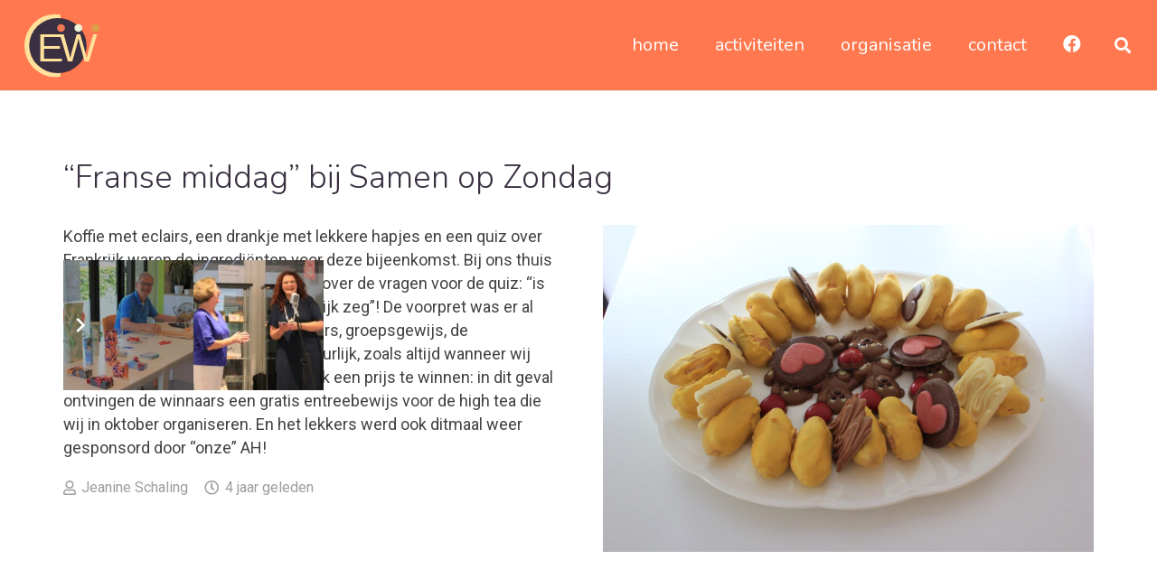

--- FILE ---
content_type: text/html; charset=utf-8
request_url: https://www.google.com/recaptcha/api2/anchor?ar=1&k=6LfaQ74qAAAAACWUzPFkslRNB4fO7fh3_Zy23SPy&co=aHR0cHM6Ly93d3cuY29hbGl0aWVlcmJpandvdWRlbmJlcmcubmw6NDQz&hl=en&v=N67nZn4AqZkNcbeMu4prBgzg&size=invisible&anchor-ms=20000&execute-ms=30000&cb=ep6zyxcu4i0p
body_size: 48656
content:
<!DOCTYPE HTML><html dir="ltr" lang="en"><head><meta http-equiv="Content-Type" content="text/html; charset=UTF-8">
<meta http-equiv="X-UA-Compatible" content="IE=edge">
<title>reCAPTCHA</title>
<style type="text/css">
/* cyrillic-ext */
@font-face {
  font-family: 'Roboto';
  font-style: normal;
  font-weight: 400;
  font-stretch: 100%;
  src: url(//fonts.gstatic.com/s/roboto/v48/KFO7CnqEu92Fr1ME7kSn66aGLdTylUAMa3GUBHMdazTgWw.woff2) format('woff2');
  unicode-range: U+0460-052F, U+1C80-1C8A, U+20B4, U+2DE0-2DFF, U+A640-A69F, U+FE2E-FE2F;
}
/* cyrillic */
@font-face {
  font-family: 'Roboto';
  font-style: normal;
  font-weight: 400;
  font-stretch: 100%;
  src: url(//fonts.gstatic.com/s/roboto/v48/KFO7CnqEu92Fr1ME7kSn66aGLdTylUAMa3iUBHMdazTgWw.woff2) format('woff2');
  unicode-range: U+0301, U+0400-045F, U+0490-0491, U+04B0-04B1, U+2116;
}
/* greek-ext */
@font-face {
  font-family: 'Roboto';
  font-style: normal;
  font-weight: 400;
  font-stretch: 100%;
  src: url(//fonts.gstatic.com/s/roboto/v48/KFO7CnqEu92Fr1ME7kSn66aGLdTylUAMa3CUBHMdazTgWw.woff2) format('woff2');
  unicode-range: U+1F00-1FFF;
}
/* greek */
@font-face {
  font-family: 'Roboto';
  font-style: normal;
  font-weight: 400;
  font-stretch: 100%;
  src: url(//fonts.gstatic.com/s/roboto/v48/KFO7CnqEu92Fr1ME7kSn66aGLdTylUAMa3-UBHMdazTgWw.woff2) format('woff2');
  unicode-range: U+0370-0377, U+037A-037F, U+0384-038A, U+038C, U+038E-03A1, U+03A3-03FF;
}
/* math */
@font-face {
  font-family: 'Roboto';
  font-style: normal;
  font-weight: 400;
  font-stretch: 100%;
  src: url(//fonts.gstatic.com/s/roboto/v48/KFO7CnqEu92Fr1ME7kSn66aGLdTylUAMawCUBHMdazTgWw.woff2) format('woff2');
  unicode-range: U+0302-0303, U+0305, U+0307-0308, U+0310, U+0312, U+0315, U+031A, U+0326-0327, U+032C, U+032F-0330, U+0332-0333, U+0338, U+033A, U+0346, U+034D, U+0391-03A1, U+03A3-03A9, U+03B1-03C9, U+03D1, U+03D5-03D6, U+03F0-03F1, U+03F4-03F5, U+2016-2017, U+2034-2038, U+203C, U+2040, U+2043, U+2047, U+2050, U+2057, U+205F, U+2070-2071, U+2074-208E, U+2090-209C, U+20D0-20DC, U+20E1, U+20E5-20EF, U+2100-2112, U+2114-2115, U+2117-2121, U+2123-214F, U+2190, U+2192, U+2194-21AE, U+21B0-21E5, U+21F1-21F2, U+21F4-2211, U+2213-2214, U+2216-22FF, U+2308-230B, U+2310, U+2319, U+231C-2321, U+2336-237A, U+237C, U+2395, U+239B-23B7, U+23D0, U+23DC-23E1, U+2474-2475, U+25AF, U+25B3, U+25B7, U+25BD, U+25C1, U+25CA, U+25CC, U+25FB, U+266D-266F, U+27C0-27FF, U+2900-2AFF, U+2B0E-2B11, U+2B30-2B4C, U+2BFE, U+3030, U+FF5B, U+FF5D, U+1D400-1D7FF, U+1EE00-1EEFF;
}
/* symbols */
@font-face {
  font-family: 'Roboto';
  font-style: normal;
  font-weight: 400;
  font-stretch: 100%;
  src: url(//fonts.gstatic.com/s/roboto/v48/KFO7CnqEu92Fr1ME7kSn66aGLdTylUAMaxKUBHMdazTgWw.woff2) format('woff2');
  unicode-range: U+0001-000C, U+000E-001F, U+007F-009F, U+20DD-20E0, U+20E2-20E4, U+2150-218F, U+2190, U+2192, U+2194-2199, U+21AF, U+21E6-21F0, U+21F3, U+2218-2219, U+2299, U+22C4-22C6, U+2300-243F, U+2440-244A, U+2460-24FF, U+25A0-27BF, U+2800-28FF, U+2921-2922, U+2981, U+29BF, U+29EB, U+2B00-2BFF, U+4DC0-4DFF, U+FFF9-FFFB, U+10140-1018E, U+10190-1019C, U+101A0, U+101D0-101FD, U+102E0-102FB, U+10E60-10E7E, U+1D2C0-1D2D3, U+1D2E0-1D37F, U+1F000-1F0FF, U+1F100-1F1AD, U+1F1E6-1F1FF, U+1F30D-1F30F, U+1F315, U+1F31C, U+1F31E, U+1F320-1F32C, U+1F336, U+1F378, U+1F37D, U+1F382, U+1F393-1F39F, U+1F3A7-1F3A8, U+1F3AC-1F3AF, U+1F3C2, U+1F3C4-1F3C6, U+1F3CA-1F3CE, U+1F3D4-1F3E0, U+1F3ED, U+1F3F1-1F3F3, U+1F3F5-1F3F7, U+1F408, U+1F415, U+1F41F, U+1F426, U+1F43F, U+1F441-1F442, U+1F444, U+1F446-1F449, U+1F44C-1F44E, U+1F453, U+1F46A, U+1F47D, U+1F4A3, U+1F4B0, U+1F4B3, U+1F4B9, U+1F4BB, U+1F4BF, U+1F4C8-1F4CB, U+1F4D6, U+1F4DA, U+1F4DF, U+1F4E3-1F4E6, U+1F4EA-1F4ED, U+1F4F7, U+1F4F9-1F4FB, U+1F4FD-1F4FE, U+1F503, U+1F507-1F50B, U+1F50D, U+1F512-1F513, U+1F53E-1F54A, U+1F54F-1F5FA, U+1F610, U+1F650-1F67F, U+1F687, U+1F68D, U+1F691, U+1F694, U+1F698, U+1F6AD, U+1F6B2, U+1F6B9-1F6BA, U+1F6BC, U+1F6C6-1F6CF, U+1F6D3-1F6D7, U+1F6E0-1F6EA, U+1F6F0-1F6F3, U+1F6F7-1F6FC, U+1F700-1F7FF, U+1F800-1F80B, U+1F810-1F847, U+1F850-1F859, U+1F860-1F887, U+1F890-1F8AD, U+1F8B0-1F8BB, U+1F8C0-1F8C1, U+1F900-1F90B, U+1F93B, U+1F946, U+1F984, U+1F996, U+1F9E9, U+1FA00-1FA6F, U+1FA70-1FA7C, U+1FA80-1FA89, U+1FA8F-1FAC6, U+1FACE-1FADC, U+1FADF-1FAE9, U+1FAF0-1FAF8, U+1FB00-1FBFF;
}
/* vietnamese */
@font-face {
  font-family: 'Roboto';
  font-style: normal;
  font-weight: 400;
  font-stretch: 100%;
  src: url(//fonts.gstatic.com/s/roboto/v48/KFO7CnqEu92Fr1ME7kSn66aGLdTylUAMa3OUBHMdazTgWw.woff2) format('woff2');
  unicode-range: U+0102-0103, U+0110-0111, U+0128-0129, U+0168-0169, U+01A0-01A1, U+01AF-01B0, U+0300-0301, U+0303-0304, U+0308-0309, U+0323, U+0329, U+1EA0-1EF9, U+20AB;
}
/* latin-ext */
@font-face {
  font-family: 'Roboto';
  font-style: normal;
  font-weight: 400;
  font-stretch: 100%;
  src: url(//fonts.gstatic.com/s/roboto/v48/KFO7CnqEu92Fr1ME7kSn66aGLdTylUAMa3KUBHMdazTgWw.woff2) format('woff2');
  unicode-range: U+0100-02BA, U+02BD-02C5, U+02C7-02CC, U+02CE-02D7, U+02DD-02FF, U+0304, U+0308, U+0329, U+1D00-1DBF, U+1E00-1E9F, U+1EF2-1EFF, U+2020, U+20A0-20AB, U+20AD-20C0, U+2113, U+2C60-2C7F, U+A720-A7FF;
}
/* latin */
@font-face {
  font-family: 'Roboto';
  font-style: normal;
  font-weight: 400;
  font-stretch: 100%;
  src: url(//fonts.gstatic.com/s/roboto/v48/KFO7CnqEu92Fr1ME7kSn66aGLdTylUAMa3yUBHMdazQ.woff2) format('woff2');
  unicode-range: U+0000-00FF, U+0131, U+0152-0153, U+02BB-02BC, U+02C6, U+02DA, U+02DC, U+0304, U+0308, U+0329, U+2000-206F, U+20AC, U+2122, U+2191, U+2193, U+2212, U+2215, U+FEFF, U+FFFD;
}
/* cyrillic-ext */
@font-face {
  font-family: 'Roboto';
  font-style: normal;
  font-weight: 500;
  font-stretch: 100%;
  src: url(//fonts.gstatic.com/s/roboto/v48/KFO7CnqEu92Fr1ME7kSn66aGLdTylUAMa3GUBHMdazTgWw.woff2) format('woff2');
  unicode-range: U+0460-052F, U+1C80-1C8A, U+20B4, U+2DE0-2DFF, U+A640-A69F, U+FE2E-FE2F;
}
/* cyrillic */
@font-face {
  font-family: 'Roboto';
  font-style: normal;
  font-weight: 500;
  font-stretch: 100%;
  src: url(//fonts.gstatic.com/s/roboto/v48/KFO7CnqEu92Fr1ME7kSn66aGLdTylUAMa3iUBHMdazTgWw.woff2) format('woff2');
  unicode-range: U+0301, U+0400-045F, U+0490-0491, U+04B0-04B1, U+2116;
}
/* greek-ext */
@font-face {
  font-family: 'Roboto';
  font-style: normal;
  font-weight: 500;
  font-stretch: 100%;
  src: url(//fonts.gstatic.com/s/roboto/v48/KFO7CnqEu92Fr1ME7kSn66aGLdTylUAMa3CUBHMdazTgWw.woff2) format('woff2');
  unicode-range: U+1F00-1FFF;
}
/* greek */
@font-face {
  font-family: 'Roboto';
  font-style: normal;
  font-weight: 500;
  font-stretch: 100%;
  src: url(//fonts.gstatic.com/s/roboto/v48/KFO7CnqEu92Fr1ME7kSn66aGLdTylUAMa3-UBHMdazTgWw.woff2) format('woff2');
  unicode-range: U+0370-0377, U+037A-037F, U+0384-038A, U+038C, U+038E-03A1, U+03A3-03FF;
}
/* math */
@font-face {
  font-family: 'Roboto';
  font-style: normal;
  font-weight: 500;
  font-stretch: 100%;
  src: url(//fonts.gstatic.com/s/roboto/v48/KFO7CnqEu92Fr1ME7kSn66aGLdTylUAMawCUBHMdazTgWw.woff2) format('woff2');
  unicode-range: U+0302-0303, U+0305, U+0307-0308, U+0310, U+0312, U+0315, U+031A, U+0326-0327, U+032C, U+032F-0330, U+0332-0333, U+0338, U+033A, U+0346, U+034D, U+0391-03A1, U+03A3-03A9, U+03B1-03C9, U+03D1, U+03D5-03D6, U+03F0-03F1, U+03F4-03F5, U+2016-2017, U+2034-2038, U+203C, U+2040, U+2043, U+2047, U+2050, U+2057, U+205F, U+2070-2071, U+2074-208E, U+2090-209C, U+20D0-20DC, U+20E1, U+20E5-20EF, U+2100-2112, U+2114-2115, U+2117-2121, U+2123-214F, U+2190, U+2192, U+2194-21AE, U+21B0-21E5, U+21F1-21F2, U+21F4-2211, U+2213-2214, U+2216-22FF, U+2308-230B, U+2310, U+2319, U+231C-2321, U+2336-237A, U+237C, U+2395, U+239B-23B7, U+23D0, U+23DC-23E1, U+2474-2475, U+25AF, U+25B3, U+25B7, U+25BD, U+25C1, U+25CA, U+25CC, U+25FB, U+266D-266F, U+27C0-27FF, U+2900-2AFF, U+2B0E-2B11, U+2B30-2B4C, U+2BFE, U+3030, U+FF5B, U+FF5D, U+1D400-1D7FF, U+1EE00-1EEFF;
}
/* symbols */
@font-face {
  font-family: 'Roboto';
  font-style: normal;
  font-weight: 500;
  font-stretch: 100%;
  src: url(//fonts.gstatic.com/s/roboto/v48/KFO7CnqEu92Fr1ME7kSn66aGLdTylUAMaxKUBHMdazTgWw.woff2) format('woff2');
  unicode-range: U+0001-000C, U+000E-001F, U+007F-009F, U+20DD-20E0, U+20E2-20E4, U+2150-218F, U+2190, U+2192, U+2194-2199, U+21AF, U+21E6-21F0, U+21F3, U+2218-2219, U+2299, U+22C4-22C6, U+2300-243F, U+2440-244A, U+2460-24FF, U+25A0-27BF, U+2800-28FF, U+2921-2922, U+2981, U+29BF, U+29EB, U+2B00-2BFF, U+4DC0-4DFF, U+FFF9-FFFB, U+10140-1018E, U+10190-1019C, U+101A0, U+101D0-101FD, U+102E0-102FB, U+10E60-10E7E, U+1D2C0-1D2D3, U+1D2E0-1D37F, U+1F000-1F0FF, U+1F100-1F1AD, U+1F1E6-1F1FF, U+1F30D-1F30F, U+1F315, U+1F31C, U+1F31E, U+1F320-1F32C, U+1F336, U+1F378, U+1F37D, U+1F382, U+1F393-1F39F, U+1F3A7-1F3A8, U+1F3AC-1F3AF, U+1F3C2, U+1F3C4-1F3C6, U+1F3CA-1F3CE, U+1F3D4-1F3E0, U+1F3ED, U+1F3F1-1F3F3, U+1F3F5-1F3F7, U+1F408, U+1F415, U+1F41F, U+1F426, U+1F43F, U+1F441-1F442, U+1F444, U+1F446-1F449, U+1F44C-1F44E, U+1F453, U+1F46A, U+1F47D, U+1F4A3, U+1F4B0, U+1F4B3, U+1F4B9, U+1F4BB, U+1F4BF, U+1F4C8-1F4CB, U+1F4D6, U+1F4DA, U+1F4DF, U+1F4E3-1F4E6, U+1F4EA-1F4ED, U+1F4F7, U+1F4F9-1F4FB, U+1F4FD-1F4FE, U+1F503, U+1F507-1F50B, U+1F50D, U+1F512-1F513, U+1F53E-1F54A, U+1F54F-1F5FA, U+1F610, U+1F650-1F67F, U+1F687, U+1F68D, U+1F691, U+1F694, U+1F698, U+1F6AD, U+1F6B2, U+1F6B9-1F6BA, U+1F6BC, U+1F6C6-1F6CF, U+1F6D3-1F6D7, U+1F6E0-1F6EA, U+1F6F0-1F6F3, U+1F6F7-1F6FC, U+1F700-1F7FF, U+1F800-1F80B, U+1F810-1F847, U+1F850-1F859, U+1F860-1F887, U+1F890-1F8AD, U+1F8B0-1F8BB, U+1F8C0-1F8C1, U+1F900-1F90B, U+1F93B, U+1F946, U+1F984, U+1F996, U+1F9E9, U+1FA00-1FA6F, U+1FA70-1FA7C, U+1FA80-1FA89, U+1FA8F-1FAC6, U+1FACE-1FADC, U+1FADF-1FAE9, U+1FAF0-1FAF8, U+1FB00-1FBFF;
}
/* vietnamese */
@font-face {
  font-family: 'Roboto';
  font-style: normal;
  font-weight: 500;
  font-stretch: 100%;
  src: url(//fonts.gstatic.com/s/roboto/v48/KFO7CnqEu92Fr1ME7kSn66aGLdTylUAMa3OUBHMdazTgWw.woff2) format('woff2');
  unicode-range: U+0102-0103, U+0110-0111, U+0128-0129, U+0168-0169, U+01A0-01A1, U+01AF-01B0, U+0300-0301, U+0303-0304, U+0308-0309, U+0323, U+0329, U+1EA0-1EF9, U+20AB;
}
/* latin-ext */
@font-face {
  font-family: 'Roboto';
  font-style: normal;
  font-weight: 500;
  font-stretch: 100%;
  src: url(//fonts.gstatic.com/s/roboto/v48/KFO7CnqEu92Fr1ME7kSn66aGLdTylUAMa3KUBHMdazTgWw.woff2) format('woff2');
  unicode-range: U+0100-02BA, U+02BD-02C5, U+02C7-02CC, U+02CE-02D7, U+02DD-02FF, U+0304, U+0308, U+0329, U+1D00-1DBF, U+1E00-1E9F, U+1EF2-1EFF, U+2020, U+20A0-20AB, U+20AD-20C0, U+2113, U+2C60-2C7F, U+A720-A7FF;
}
/* latin */
@font-face {
  font-family: 'Roboto';
  font-style: normal;
  font-weight: 500;
  font-stretch: 100%;
  src: url(//fonts.gstatic.com/s/roboto/v48/KFO7CnqEu92Fr1ME7kSn66aGLdTylUAMa3yUBHMdazQ.woff2) format('woff2');
  unicode-range: U+0000-00FF, U+0131, U+0152-0153, U+02BB-02BC, U+02C6, U+02DA, U+02DC, U+0304, U+0308, U+0329, U+2000-206F, U+20AC, U+2122, U+2191, U+2193, U+2212, U+2215, U+FEFF, U+FFFD;
}
/* cyrillic-ext */
@font-face {
  font-family: 'Roboto';
  font-style: normal;
  font-weight: 900;
  font-stretch: 100%;
  src: url(//fonts.gstatic.com/s/roboto/v48/KFO7CnqEu92Fr1ME7kSn66aGLdTylUAMa3GUBHMdazTgWw.woff2) format('woff2');
  unicode-range: U+0460-052F, U+1C80-1C8A, U+20B4, U+2DE0-2DFF, U+A640-A69F, U+FE2E-FE2F;
}
/* cyrillic */
@font-face {
  font-family: 'Roboto';
  font-style: normal;
  font-weight: 900;
  font-stretch: 100%;
  src: url(//fonts.gstatic.com/s/roboto/v48/KFO7CnqEu92Fr1ME7kSn66aGLdTylUAMa3iUBHMdazTgWw.woff2) format('woff2');
  unicode-range: U+0301, U+0400-045F, U+0490-0491, U+04B0-04B1, U+2116;
}
/* greek-ext */
@font-face {
  font-family: 'Roboto';
  font-style: normal;
  font-weight: 900;
  font-stretch: 100%;
  src: url(//fonts.gstatic.com/s/roboto/v48/KFO7CnqEu92Fr1ME7kSn66aGLdTylUAMa3CUBHMdazTgWw.woff2) format('woff2');
  unicode-range: U+1F00-1FFF;
}
/* greek */
@font-face {
  font-family: 'Roboto';
  font-style: normal;
  font-weight: 900;
  font-stretch: 100%;
  src: url(//fonts.gstatic.com/s/roboto/v48/KFO7CnqEu92Fr1ME7kSn66aGLdTylUAMa3-UBHMdazTgWw.woff2) format('woff2');
  unicode-range: U+0370-0377, U+037A-037F, U+0384-038A, U+038C, U+038E-03A1, U+03A3-03FF;
}
/* math */
@font-face {
  font-family: 'Roboto';
  font-style: normal;
  font-weight: 900;
  font-stretch: 100%;
  src: url(//fonts.gstatic.com/s/roboto/v48/KFO7CnqEu92Fr1ME7kSn66aGLdTylUAMawCUBHMdazTgWw.woff2) format('woff2');
  unicode-range: U+0302-0303, U+0305, U+0307-0308, U+0310, U+0312, U+0315, U+031A, U+0326-0327, U+032C, U+032F-0330, U+0332-0333, U+0338, U+033A, U+0346, U+034D, U+0391-03A1, U+03A3-03A9, U+03B1-03C9, U+03D1, U+03D5-03D6, U+03F0-03F1, U+03F4-03F5, U+2016-2017, U+2034-2038, U+203C, U+2040, U+2043, U+2047, U+2050, U+2057, U+205F, U+2070-2071, U+2074-208E, U+2090-209C, U+20D0-20DC, U+20E1, U+20E5-20EF, U+2100-2112, U+2114-2115, U+2117-2121, U+2123-214F, U+2190, U+2192, U+2194-21AE, U+21B0-21E5, U+21F1-21F2, U+21F4-2211, U+2213-2214, U+2216-22FF, U+2308-230B, U+2310, U+2319, U+231C-2321, U+2336-237A, U+237C, U+2395, U+239B-23B7, U+23D0, U+23DC-23E1, U+2474-2475, U+25AF, U+25B3, U+25B7, U+25BD, U+25C1, U+25CA, U+25CC, U+25FB, U+266D-266F, U+27C0-27FF, U+2900-2AFF, U+2B0E-2B11, U+2B30-2B4C, U+2BFE, U+3030, U+FF5B, U+FF5D, U+1D400-1D7FF, U+1EE00-1EEFF;
}
/* symbols */
@font-face {
  font-family: 'Roboto';
  font-style: normal;
  font-weight: 900;
  font-stretch: 100%;
  src: url(//fonts.gstatic.com/s/roboto/v48/KFO7CnqEu92Fr1ME7kSn66aGLdTylUAMaxKUBHMdazTgWw.woff2) format('woff2');
  unicode-range: U+0001-000C, U+000E-001F, U+007F-009F, U+20DD-20E0, U+20E2-20E4, U+2150-218F, U+2190, U+2192, U+2194-2199, U+21AF, U+21E6-21F0, U+21F3, U+2218-2219, U+2299, U+22C4-22C6, U+2300-243F, U+2440-244A, U+2460-24FF, U+25A0-27BF, U+2800-28FF, U+2921-2922, U+2981, U+29BF, U+29EB, U+2B00-2BFF, U+4DC0-4DFF, U+FFF9-FFFB, U+10140-1018E, U+10190-1019C, U+101A0, U+101D0-101FD, U+102E0-102FB, U+10E60-10E7E, U+1D2C0-1D2D3, U+1D2E0-1D37F, U+1F000-1F0FF, U+1F100-1F1AD, U+1F1E6-1F1FF, U+1F30D-1F30F, U+1F315, U+1F31C, U+1F31E, U+1F320-1F32C, U+1F336, U+1F378, U+1F37D, U+1F382, U+1F393-1F39F, U+1F3A7-1F3A8, U+1F3AC-1F3AF, U+1F3C2, U+1F3C4-1F3C6, U+1F3CA-1F3CE, U+1F3D4-1F3E0, U+1F3ED, U+1F3F1-1F3F3, U+1F3F5-1F3F7, U+1F408, U+1F415, U+1F41F, U+1F426, U+1F43F, U+1F441-1F442, U+1F444, U+1F446-1F449, U+1F44C-1F44E, U+1F453, U+1F46A, U+1F47D, U+1F4A3, U+1F4B0, U+1F4B3, U+1F4B9, U+1F4BB, U+1F4BF, U+1F4C8-1F4CB, U+1F4D6, U+1F4DA, U+1F4DF, U+1F4E3-1F4E6, U+1F4EA-1F4ED, U+1F4F7, U+1F4F9-1F4FB, U+1F4FD-1F4FE, U+1F503, U+1F507-1F50B, U+1F50D, U+1F512-1F513, U+1F53E-1F54A, U+1F54F-1F5FA, U+1F610, U+1F650-1F67F, U+1F687, U+1F68D, U+1F691, U+1F694, U+1F698, U+1F6AD, U+1F6B2, U+1F6B9-1F6BA, U+1F6BC, U+1F6C6-1F6CF, U+1F6D3-1F6D7, U+1F6E0-1F6EA, U+1F6F0-1F6F3, U+1F6F7-1F6FC, U+1F700-1F7FF, U+1F800-1F80B, U+1F810-1F847, U+1F850-1F859, U+1F860-1F887, U+1F890-1F8AD, U+1F8B0-1F8BB, U+1F8C0-1F8C1, U+1F900-1F90B, U+1F93B, U+1F946, U+1F984, U+1F996, U+1F9E9, U+1FA00-1FA6F, U+1FA70-1FA7C, U+1FA80-1FA89, U+1FA8F-1FAC6, U+1FACE-1FADC, U+1FADF-1FAE9, U+1FAF0-1FAF8, U+1FB00-1FBFF;
}
/* vietnamese */
@font-face {
  font-family: 'Roboto';
  font-style: normal;
  font-weight: 900;
  font-stretch: 100%;
  src: url(//fonts.gstatic.com/s/roboto/v48/KFO7CnqEu92Fr1ME7kSn66aGLdTylUAMa3OUBHMdazTgWw.woff2) format('woff2');
  unicode-range: U+0102-0103, U+0110-0111, U+0128-0129, U+0168-0169, U+01A0-01A1, U+01AF-01B0, U+0300-0301, U+0303-0304, U+0308-0309, U+0323, U+0329, U+1EA0-1EF9, U+20AB;
}
/* latin-ext */
@font-face {
  font-family: 'Roboto';
  font-style: normal;
  font-weight: 900;
  font-stretch: 100%;
  src: url(//fonts.gstatic.com/s/roboto/v48/KFO7CnqEu92Fr1ME7kSn66aGLdTylUAMa3KUBHMdazTgWw.woff2) format('woff2');
  unicode-range: U+0100-02BA, U+02BD-02C5, U+02C7-02CC, U+02CE-02D7, U+02DD-02FF, U+0304, U+0308, U+0329, U+1D00-1DBF, U+1E00-1E9F, U+1EF2-1EFF, U+2020, U+20A0-20AB, U+20AD-20C0, U+2113, U+2C60-2C7F, U+A720-A7FF;
}
/* latin */
@font-face {
  font-family: 'Roboto';
  font-style: normal;
  font-weight: 900;
  font-stretch: 100%;
  src: url(//fonts.gstatic.com/s/roboto/v48/KFO7CnqEu92Fr1ME7kSn66aGLdTylUAMa3yUBHMdazQ.woff2) format('woff2');
  unicode-range: U+0000-00FF, U+0131, U+0152-0153, U+02BB-02BC, U+02C6, U+02DA, U+02DC, U+0304, U+0308, U+0329, U+2000-206F, U+20AC, U+2122, U+2191, U+2193, U+2212, U+2215, U+FEFF, U+FFFD;
}

</style>
<link rel="stylesheet" type="text/css" href="https://www.gstatic.com/recaptcha/releases/N67nZn4AqZkNcbeMu4prBgzg/styles__ltr.css">
<script nonce="iZBMUy-hl0KjQVgU545r-w" type="text/javascript">window['__recaptcha_api'] = 'https://www.google.com/recaptcha/api2/';</script>
<script type="text/javascript" src="https://www.gstatic.com/recaptcha/releases/N67nZn4AqZkNcbeMu4prBgzg/recaptcha__en.js" nonce="iZBMUy-hl0KjQVgU545r-w">
      
    </script></head>
<body><div id="rc-anchor-alert" class="rc-anchor-alert"></div>
<input type="hidden" id="recaptcha-token" value="[base64]">
<script type="text/javascript" nonce="iZBMUy-hl0KjQVgU545r-w">
      recaptcha.anchor.Main.init("[\x22ainput\x22,[\x22bgdata\x22,\x22\x22,\[base64]/[base64]/[base64]/[base64]/[base64]/UltsKytdPUU6KEU8MjA0OD9SW2wrK109RT4+NnwxOTI6KChFJjY0NTEyKT09NTUyOTYmJk0rMTxjLmxlbmd0aCYmKGMuY2hhckNvZGVBdChNKzEpJjY0NTEyKT09NTYzMjA/[base64]/[base64]/[base64]/[base64]/[base64]/[base64]/[base64]\x22,\[base64]\x22,\x22KMOxPUDDiyFSw4NewqzDusKPUGzCnHBcMMOBwqDDkcObXcO+w6PCjEnDoysvT8KEUzFtU8KdY8Kkwp4/w7szwpPCl8K3w6LClHwiw5zCkm5hVMOowps4E8KsA2ozTsOvw57Dl8Okw7XCk2LCkMKTwq3Dp1DDnWnDsBHDtcKkPEXDhzLCjwHDvyd/wr1TwrV2wrDDsQcHwqjCtEFPw7vDixTCk0fCoSDDpMKSw7kPw7jDosK5LgzCrlLDtQdKM1LDuMORwoXClMOgF8Klw7cnwpbDjC43w5HCsENDbMKvw63CmMKqJMKawoI+wo/DusO/SMK+wpnCvD/CqsO7IXZ6IRV9w6TCgQXCgsKNwoRow43CrMKxwqPCt8KGw4s1KigUwowGwo1JGAozUcKyI2nCnQlZcsOnwrgZw5BFwpvCtzvCsMKiMG7DtcKTwrBuw7U0DsO5wo3CoXZRMcKMwqJjbGfCpC92w5/Dtx7DjsKbCcK1GsKaF8OIw7giwo3CsMOuOMOewoXCmMOXWkgnwoYowp7DvcOBRcO7wrV5wpXDl8KewqUseGXCjMKESMOYCsO+SFlDw7VXX201wrjDo8K7wqhDfMK4DMObEMK1wrDDiF7CiTJbw5zDqsO8w5vDizvCjmEDw5Umf2bCtyN5fMOdw5huw4/Dh8KeUBgCCMOCG8OywprDpcKuw5fCocOFAz7DkMOpbsKXw6TDkwLCuMKhMlpKwo8ewojDucKsw4EFE8K8V1fDlMK1w6rCuUXDjMOzd8ORwqBuKQUiNRBoOwFzwqbDmMK/ZUpmw7TDmy4OwqZ+VsKhw7nCkMKew4XCiHwCch8Paj9iBnRYw57Dtj4EIcKxw4EFw7/Dnglwb8OEF8KbUcKxwrHCgMOTWX9Ubz3Dh2kODMONC07Chz4XwobDucOFRMKLw73DsWXCmMK3wrdCwqZxVcKCw4bDk8Obw6Bpw4DDo8KRwoHDtxfCtDXCn3HCj8Kdw7zDiRfCucOnwpvDnsKYJFoWw4pow6BPYMOkdwLDhsKwZCXDksOpN2DCuwjDuMK/PMOkeFQrwpTCqko4w4wewrEkwovCqCLDq8KKCsKvw6ACVDIcK8ORS8KnIHTCpHFJw7MUQUFzw7zCjMKUflDChXjCp8KQInTDpMO9Yz9iE8K4w73CnDR4w5jDnsKLw6PCpk8lZMOSfx06WB0Jw5w/c1ZgSsKyw49zF2huamPDhcKtw73CrcK4w6tYbQguwoHCuDrCliPDh8OLwqwFFsOlEU93w51QAsKnwpguPMOww40uwpPDmUzCksOjOcOCX8K8HMKSccKRbcOiwrwLHxLDg3zDlBgCwqhRwpI3L0QkHMKhP8ORGcOEdsO8ZsO7wpPCgV/[base64]/[base64]/ClcOcb8KxeBYxwpcCBMOPw7FyLMOFGsOywrJFFF4/wr7Cg8OxAA7Cq8KBw5snwpfDv8Kfw5jCoE3DtMOQw7FadsKWGUTCs8OVwpjDlQB4X8OPw4Z3w4TCrhMywo/Do8KTw6LCncKZw4saw5TCqcOLwr9iJjdMFG0QNQvCoRVMEE0qIi0DwpQ9wp1PUsOKwpwHfgXCocO8H8KDw7QCwpxfwrrCusOoNXNLA0rDkkEXwoDDjiccw53DhsOyb8K+MynDqcOaf0fDnGYzIW/DiMKEw69rZ8O7wqcEw61rwqkpw4zDucKEacOawqBaw40qSsOOG8KCw7/[base64]/CssK+w6prfznDjMKdQsKKJcKJRzNlETFuPxjCisKRw4/CpjjDl8KBwpJFYsOOwpVtPsKzfcOmPsORMXrDmxjDlMOtPE3DjMKFDmgScMKaBD1pYcO0FwnDsMKXw6I0w6vCpMKewpcWwrQbwqHDql/DjU7ClcKoFcKEMDvCrcK5CEPCm8KRJsOvw7kXw4VIT0wKw6IPGQjCrcKtw7zDm3F/wq5GUMKaFcOAF8K1wrUtJHlfw5rDh8KjLcKww5vCr8OxXGF7ScK1w5TCs8K+w6DCnMKLMUjCpcOGw5nClWHDgy7Djg0TeTPDpMOlwqo/LMKQw5B9YsOsasOCw4k5ZlDCqy/CvHrDpFLDvsOaAyTDvAoDw6DDhgzCkcOvCUh7w57CksO1w4IUwrZvVHVsUAp/MsKXw4xAw7JJw7/DvTdhw5gJw658wrcTwoPCr8KGI8OFX1hYA8K3wrR6HMOkw5fDtcKsw5tsKsOjw5FcGEd+c8OaamHChsK2wrIvw7REw57Cp8ODGsKfKnnCo8Otw7IMasOhfwpcH8K1ZisXeGdrd8K/[base64]/Cm1N1BcOPw442w4DCmcOkb8OKLwnDjHVGwpfCvMObZUZBw63Ctm9Nw6TCtkfDpcKywo8ZY8Klw79IacOABzvDjgtqwrVNw4sVwojCqDDDncOuPVnDgmnDtz7DggrCpGJbwr9/cWbCukTChEUID8Kqw5TDpcKYBgDDqnlhw7TDj8OFwptcNS/DqcKqXsORE8OswrY6MxDCucOzfR7Dv8O0PFVYacOFw5jChA7CisKMw47Cvw/CpTI7w7/DpsK6TcOLw7zChcKtw7/CsxjDqBQoYsOEKT3Dk3nDtVNaDsKVC2wbw498SQVFdcKGwpPDv8K5IsKyw5HDoAcBwpATworCsDvDi8Olwq9qwrHDhRzCkz7DjEtQZMO/ZWbDihfDtxPCgsO2wqIBwr/CkcOWGAjDghgbw5BsVsKRE2/Drz88GHLDmcK5AEoFwo81w6ZtwqJSwpJEYsO1E8OOw71AwoFgEsOyL8Oxwq9Iw6bCvXkEwqJlwpLDmsKfwqTCkxFVw7/Cp8Okf8Khw6XCoMOOw68YU3MdOcOXCMOPCRJJwqQBC8K7wqPDqzkMKzvCuMKdwqh6FMK7SlzDscK2K0ZpwrpQw4bDl2jCi1lTECXCiMK/dMKDwpoINjxDGUQORcKowqN7EsOBYsKDWmFPwq/DtMKtwpAqImPCvh/[base64]/DlMKsRT/CoQLCiMOrw6/DtWPCp8KHw59TwqNpw7wmw55xW8OncUHCkcObXUd3EMKbw6cFQ0UfwpwLwpbDsDJIecKCw7EtwoJpasOWV8K0w47DrMKQeSLCmybDgU/Dq8OQHsKvwpMzTSrDqDTCqMOKwrDChMKkw4rCmkzCpsOpwrnDrcOWw7LDq8K8IsKLOmAiK3nChcOrw53DvzprRVZ2AcObZzQRwqvDvxbDgcOBwqDDg8Okw6bCpDPDrRsEw6vCoUXDuR4LwrfCisKIecOKw6/CiMO1w5IIwqZPw5PCi2sLw6V2w4dZV8K1wpzDksK/[base64]/CqyZ/w7URHMO2wofCsSvDm8K6RTPCksOtwp/[base64]/woBETzXCnMKmw5wdw5JiFsO+w4LDmGE2wrnDuyPDiyNLCVQ1w6MtY8KtG8KYw60Nw6l3EMK/[base64]/KsOMcsONwpPCn1o9wq/[base64]/Ci8O3wqrCjcOhDsOIUsK+bMKwwr3DmyEzEsONEsKDE8K0wq4mw6vDt1fCnzZWwoFIMmrCmH4NanLCtMKaw6MMwo0OLMK7ZcKxw5TCg8KSM2LClsO5acOVAXBHOcOBSX8hHcOYwrUEwp/DoknDuxHDo1xmP1NTScKXw4HCsMKfTAHCocKqYcOZF8O3wofDtAk1TXJdw5XDp8KFwoxlwrXDvBPCqEzDqEwUwqXCu3nDgizChFwmw7YVIW9dwqDDmD3CpMOtw5rCnRPDicOKFcOdIsK/[base64]/CkALCj8KcwprDnx5NNH4yKFPCp17DgMObw6F9wooDFcKMwrTCgsKaw6dyw75Fw7oFw7Fxw71jVsKjWcKrUMOjW8OFwoI+AcOGSMOwwrjDjCzClMOcDXPCnMO9w6R/wo9wXRRUVyTCm30JwoDDusOVa2Fywo/[base64]/CghjCljVew783VMKlw77DmTZuw7w3L0LCsj/DhsKdQFZ1w7smVsKFwoI2HsK1wpENBXHCk0/DhDB6wrXCssKMw6kiw5VdLQTCtsO3wpvDsgEYwqTCkT3DscOpO1Fww7ZZC8OIw4tdC8O0acKHRMKDworCoMKBwpEeJ8OKw58lCj3CuywSJlfCoQdtT8KQAsOUFAQZw7kAwoPDgcOfZcOLwo/[base64]/J8KEw44twrp+wocGw4nCt1nCpMOkO8KTEsOyKxfDtMKlwrJAAm3CgHtkw5VBw7rDsm5Cwr0SaXBtaGjCoigtJcKDdMK/w6ZvYMOkw7rClsOZwoQpHz7Cp8KXw43DpcK4RMKOKSVMHmcowoE9w5kCwrhkwpzCtDfCmsK9w4twwqZkC8O/DyPCiWpJwrjCgMKhwrbCgyHDgFAed8OqW8KKG8K+YsK5UWfCuCU7MQ42XkbDnhJYwo3CmMObQ8Kgwqo3ZMOZCMKtJsK1a3t1ahFHKw/Drm8MwrpEw6rDokZ4X8Kqw5bDt8OtNcKyw55lXFMTDcOiwoHCkiLDtzfChsOKSkhDwoYcwp1PWcKWbjzCpsKUw7HDmwXCp0Y+w6vDmkTCjwrCrBULwp/[base64]/w7vCjSNjwqAjE8OWwolEMF3Dlk5KHTUYw4sywq9Gf8OUJGRoNsOoLhfCkAZmOcKcw613w53Ci8OJNcK5w6LChsKUwokXI3HChsKkwqbCgmHCnCtbwpQww7Exw7zDjnfDssO9R8K1w6o6KcK2aMKGwp9mHsO/w5tEw6rDosKRw67Cqx3Cslt7VcOmw68mOx/CnMKNE8KJX8OYdhwSMw7Dr8O2SmJ3YsOPbcOvw4VtbW/Dq3UYMzRowpxkw6ImQsK7VMOgw43Dh37CqFtpXlrDuhrDh8KnUsKjZkEEw454Ih3Cgxc9wo8gw7/CtMKUKRbDrknCmMKCFcKwdMKzwr8sBsO+D8KXW3XDkjdjJ8OwwoHCsBdLw43DocOyK8OrasKdRC1gw7FywqdRw7YAZAMJf1PCnybCgcOhOiwcwo/CvsOuwq/CqgtUw5IHwoLDlw7ClRYAwpjDs8KcWMK6GMKjw4A3EsK/wpdOwrXCtMKRNzkCdcOoC8K3w43DkmUBw7Mswr7CoWjCn1prEMOzw6U0woA0ClfDu8O7Y2HDunsPYcKCF3bDlX3CrFvDhgtUZMKfCcKDw43DlMKCw43DmMKCTsKow6/CsmfCjGHDtwomwqc4w6M+wrZmL8OXw63DrsOkKcKOwonCvCDDgMKEeMOnwqrCgsO0woPCocKSw6QJwogmw4wkXzLCglHDuFoRDMKQSsKdPMKDw7vCgFl5w7hvPQ/ClzZcw49BIFnDo8K9w5/[base64]/wr7DucK+wq/Drn3Dpy1Uw40KfsKlHMOmVDc2wqvCrBjDoMO5L3jCrENxwqjDlMKMwqUkB8OeXHbCkMOlR2HCvENzQMKkCMKCwpDCncK/aMKbPMOlUH8lw6fCosOJwq3Dr8K9fATDnsOfwo9rL8OEwqXDs8Kgw5cOMTLCjcKJBzM/TCjDj8OCw5DCq8KtQUofT8OKA8ODwqQPwpxAQ37DqMKwwqgkwpLDkUnDin7DlcKtasK+JTsXAsOSwqJ2wq3CmhrDlsOqWMOzQg3DqsKATcK4w7IEBik+ImV3AsOvQ33CvMOnWsOuw4bDmsKxFMO8w5pdwo/CnMKpw6U/[base64]/CtF5gIsK+LcK1asK7BsOBNsOvw5VUelB6NBTCncOcXjDDoMKyw5HDkCnCo8OVwrxOXADCsUvCv2Ijwol7fcKZYcOJwrF+WmEfS8OUwqp/OcOveh3DjwLDgDAONBszTMKBwqFeWcK9wrBIwqo2w6TCqU5/wqh6cCbDpcOuWMOrBDDDnxBABknDl1DCh8OkWsOuMTg5UH7DvsOCw4nDinzCux4iw7nCmB/[base64]/wrcYUybCt8KowrBUZMKLwpQ1c8KdwrlEwovCiyJ9BsKEwqHCq8Olw59EwpHDmBjDjycbBBc1cFXDpMO1w7BcTXBHw7XDi8KAw5rCo2XCnMONXWM0wo/DnGYkCcKxwrDDo8O8e8OlN8OQwofDo0hpHHnDrkLDrMOMw6fDhFXCj8OHehfClMOEw7IcQTPCvWvDsiXDlALCu2sAw6rDnWh1MzdKasOrFQITXXvCssKEWyUDQMOwS8OWwq0NwrVtfMKAOWhwwoTCm8KXHSjDrsKaE8K4w49pwp0xI35/[base64]/CtsO3SBlgw6gDV3TDpmnCrcK/TMK4BsONccKgw6vCtyLDthXCmcK3w6YDw7wlP8KbwoTClQTDqmTDknnDgG/[base64]/[base64]/SE/[base64]/CoXs6wpwAGx7CucKAw4XDjTwGKgcSwolrwqBEwodEfh/[base64]/[base64]/[base64]/wpQ4wpdaw6wcX0zDhktow6XCk2zDm8KkfsKWwrwJwr7Ci8KdaMO6QcK9wqd7J27CniEuLMKWX8KEB8OjwptTMk/Cm8K/VsKjw7jCpMO+wo8AeD8uw7vDicKJGMK2w5YfI0fCoxvDmMOkAMOrDlxXw4LDmcKLw4kGacOnw4xcG8Ojw6FdBsKdwppME8KROAQQwqAfw7XCkMKNwprCkcK5W8OIwqXCulBaw5nDlF/CkcKvVsOvAsO4wpcgKMKwMsKLw7cmQ8Ouw6fDhMK3RF8Dwqx/D8OQwrVJw45Jw6vDujbCpF3DtsK8woTCgsKtwrTCijnClMKSw5TCh8OUa8K+f0MeKWJYHGDDpmIRw53DuHTCnMOzWS5QRcOSCFfDmT/ChDrDrMODEcKUUiXDrMK3VQrCgMOcL8OnaEfCslvDpB7DngBmccKiwrR7w6DCu8K4w4XChQjCkk1uGS9SMzJVUsKtLDN+w4nDrcKaDD07PcO3LwVnwqrDsMKcwrhqw4/DgG/DtiLCvsK0EnjClnEnCWBcJ0opw4ALw5PCpmLCjMODworCixUkwpvCpkspw7HCiSs6fj/CtmLDpMKCw7gtw5jClcOnw6PDk8KGw6x8SSkWOsKtPHQow7DCk8OJL8OqHcOrH8Kdw4HCjgYYfsOHXcO3wpNmw6jDgRrCuRXDtsKKw5bCnUt4AsKOVWp/[base64]/wrhsQMKvw6kNw7fDlynDiFzCp2waUnvCm8Oyw5LDlcK/CSXDkk3DhHDDpwPDjsK6SMKUV8O4wpRNVsOfwpEnYMOtwrcwbsOww7puYEd5WUzCjcOVPzbCiyHDj0jDlhDDvUpMGMKLfgIuw4LDqcOyw7lhwrcPQcOXdwjDkw7Cv8Krw7BTZVzDr8OAwqgPb8OewpHDrsKOYMORwpPClDYxwpjDqRx/ZsOSwrjCmcOYGcK1L8Orw6QrV8Kjw65/VsOjw6TDixXDm8KiFV/CosKZTcO5F8O/w7PDp8OtYAfCvMK6wrPCqMOZUMKBwqrDrcOEw6p5wo0NFhQfwphwdkAIcArDrF/DjMOcM8KcZsOYw7sZJsOgDcKcw6YVwqDCtMKawqjDq0jDh8K/UcK2TBVSaiHDh8KXPMOkw6nCisKowqZbw6HDmzQRLnfCsQs0RFwGGFYcw74lCsOawpdpKzPCjwzDpcO1wpNLwrdVNsKUPRXDrRJyTcKxfjhHw5fCqcKQOMK/cUBww5ZZCXfCjcOtYj/[base64]/ClMKnwp7DscOGwr1nHkjDlsOULk3ClSIXNX9aB8OaQ8K+c8Osw7HCtyXChcKEw7/CpR0EH3UJw7/DqcKPdcO8asOswocbwqTCl8OWScKFwrR6wrrDrBBGBx1zw5/Dm0kqEcO8w6kMwpvDocOIay98GcKvP3bCj0XDrsOOB8KHJSrCoMORwr/ClR7CscK5SDQGw6kxYRnChF89wr1/KcKwwrN4BcOZXSfDk0p1wqICw4TDuH0ywqoJPcKDegrCtk3CmW5TKm4Dwr9zwrDCmFN2wqJtw6RAeQzCscKWMsOBwovCik4pODJgIETDuMOYw47ClMKSwq4MccOdYG5uwo3Dgwx/[base64]/DiMORw68rZD4hD1vDh8K6w6nDpillw5hrw6kBfCvCkcO2w53Ch8KOw75SOMKcwrPDo3TDosOzKDMMwrnDtWIcEsOSw6gQw4wKV8KDRjFEX1Now5Z7wqfClAYUw5bCrsKfDz3Dp8Kuw4LDtcOlwo7CpMKuwpRtwplHw5TDpmkAwobDhVI/w4XDl8KmwrJgw4fCiS15wrfClHrCo8KowpMHw64mW8OpKStnwrvDhQ7DvUXDoXXColbCn8OZdUBfwqgKw5jCvhvCiMOGw4YMwo9wO8OgwpLDisKDwqnCvhwlwoXDt8O6PwABwpjCsyZPc3Nww57Cl08UFHHCjQ3CtFbCqcORwoLDim/DkV3DkcKnJUxYw6XDtcKLwpLDpcOREsODw7U2VSHCgxI1wprDjQEsc8K7S8KgSC/CkMOTBcOjcMKjwo4bw5bClQ7CpMKGCsKnQcOvw78UAMOIwrN/wpDDgsOsS0EedsKIw7drccKzVl3CusOOwpBxPsOSw6nCgEPCilwtw6YawotVKMKkXMK3ZhLDtWg/RMKMwqrDucKnw4HDhsKDw6HDoSPCllzCo8KZw6jChMKFw4rDghvDscOASMKxbEXCisOswoPDg8Kaw7nCu8O3w64SMsOPw6pxQVh1wqEvwo9eAMKswq/[base64]/DnytBfGTCowMvw51ow4I4woXCjyLDqz7DsMKRT8OHwqpLw7zDicK7w5PCv11lbsO1HcO8w6zCpMOdYxEsBVPCjmwgwqrDvSN8wqPComzCmHZWwpkfDEPCrcOYwrECw5/DkmNJHMKfAMKrEsKWYhlXO8O0fsKVwpFZBR/Dg1vDiMKDVWgaCTtvw50EY8KiwqVrwoTDkTRBw5LDonDDucO8w4jCugjDpCnDkj9RwrvDsmIsHMKJKFzCpRTDicKow6AjPRVaw6oRBcOFL8K2OUBWLF3Cs2jCn8KpB8OgcMOhW33CqsKlY8OZMF/ClgjChcKtDMOJwqbDgDIRDDlswofDj8KIw6PDhMOqw57CtcKWYB10w4jDuFzDlMO1w7ANFGTDp8OrRCAhwpTDhsK5w6AKw7jCqRUNw78RwrdGQnHDqBggw5zDmsONCcKEwopsPxZiHl/[base64]/CjHjCrUzDlWZQaT9mN0PCmcOWNMOkByBsDk7DrANRET8xw4siWk/[base64]/CqcKZKA50bgVIcsKlw7vCtTszw74/JHvDr8K1SsO8CsK9fVprw53DuTVDw7bCpWjDtcKsw5ksZMOHwox/[base64]/[base64]/[base64]/DsEfCgRfClzfCiTl3fMO9b8KWwqwGw4XCnxhcwoTDs8Krw7bCrnHCgjVOOA/Ci8O4w6UfBEBALcK+w4LDvX/DrBddZyXDv8KHwpjCpMOKRsO0w4vDiCppw7B8YTkPIXvDqMOKQsKfw4Z4w7DCk1jDpX3CtEBOWMObXkk/[base64]/DucOgwrzDhsOHwojDtsKvw7s3wrHDr8OUD8O0CsKqwotHwocKw5M+FnHCpcOoR8OEwoklwrxxw4I1ARofw4gAw65SMcO/PANow6vDvcOdw4jDn8KCMF/DnhrCtxHDhQfDoMKufMKGbgfDkcOHWMKawq9SOhjDr2TCvhfCiwQ+wq7CkjVCwr3CpcKvw7JDw6Bec1vDqsKcw4YpHE5fVMKuwr7Cj8KZKsO2QcOuwrAta8OawpLDvcO1BzwnwpXCtwlPLjF2w4DDgsOQDsOiXy/Cpm0+wpx8MGzCj8Ocw5kUYGV7V8Oxw5A+I8KAP8KFwpFzw6dbej/CrVVWwoTClsK5LkI6w7k5wrcJSsKiw6TCvFzDocO7VMOXwqzCqR9tDhnDgsOpwq7Du1bDnmx8w7FgJ2PCrsOewoogb8OyLMO9LntWwonDukMJwqZwJ3TCl8OoXncOwpcMw5/CpMOFw7RIwpDCmsOKUMKqw4kIbwBePBNvQ8OVFcOowoI7wrUKw7BNZsKuYSZ0VDQbw5rDhzzDmcOIMyINfGYMw77CgEFOXl9TAjLDjUrCrgM2Pnc3wqrCgXHCsjJlWX1XTkYKR8K4w6thIi/[base64]/T2sowqHDhcK9wqhDw7rDtsOXwrfClWZ2VXk+wrsgwpTCoRg7w64cwpAGwqfDqcOPAcKOLcOCw4/CrcKmwpDCi0ROw47DlMONBAovN8KlAmfDo3PChXvCjsKmfsOsw4HDqcOzDmXCvMKkw58bDcKtwpHDunrCvMKFJVbDqjTDjyvDmTLDosKEw5cNw43CgAzDhF8fwo1cw55KAcOaJcOIw6MvwoQvwpnCuWvDn1dJw7vDiS/Cu2jDsggSwpjDosK2w6R7YwLDuE3DuMOBw581w4bDscKVwr7ChmrCvMOswprDisO0w4o6IzLCjX/DiC4HIELDjWQGw4ojwo/CpnPCmQDCncK3wpXChwwywpDCo8KWwrs+YsOdwpFIYXDDkWkYbcKrwq8zw4/[base64]/Di8OLCmbDp8Ksw6J9wqo6wro/w4/Csw0BFMOCacOawo9bw5UiM8OaVyIHInXCpCXDqsOMwpnDvn1Gwo/Ci3PDhsKDNWfCj8K+BMKkw50xL27Ci14JamfDvMOcZcO+wo18wolCKzp0w4zCn8KrB8KCwp9swovCs8OkdsOLfhkBwrQJb8KPwqzCpxDCicOiacOTQnrDoiZJJcONwrsuw4LDnMOICXREb1Zuwrp0wpIEFsK/w68awoXDlmtJwp7CjH9owozCpiFDT8Kyw7zDisKFw5nDlhgMG3rCj8OhahREIcKgASfDiEbCosO9LWLCsi8YBFnDuCfDi8Oqwr7DgcOaLWnClQYEwo7DuXsHwqzCu8O4wrNpwqTCoBZWXyTDl8O2w7J+SsOBwq/Di3fDhsOcex7CghZfwonCtsOmwpYjwrVHKsKbL0lpfMK0w7snRMOPZ8O9woTChcK0w6rDkgAVI8KpPsOjRgHCuzttw5xZwqA9bMOJw6LCqjTCoEF0a8KvFsKBwoBNSlgDEnozDMK6w5zCqwnDq8OzwpjDhg5YFw8LGiVxwqVQwp/Dh3kqwpPDmUjDtRbDo8OJWcOYUMKSw710YzPDr8KXBW7Cj8OQw4DDmjTDr38Iw7PCuSELw4XDkjjDlMKVw78Cw4vClsOWw7Jrw4AWwr16wrQ/JcK+V8O9Oh7CosK+M1tTdMK7w5dxw6bDhznDrUMyw5jDvMOuwrRaXsO6E0PCrsO7GcOPBh3DtWPCpcKOQQFFPBTDp8KJbW/ClMOQwp7DvxPDoBDDqMKTwqhoNT8TO8OCf017woMnw6RmW8KTw6VZYnnDmcOVwo/Dt8KAJMO+wodSRhnCj0vClsKDRMOqw7TDksKswqXCnsOOwo3CqShFwpEbXk/CmAEBfjDCjWfCmsKOwpnDtk9Xw6tSw6Mpw4UIZ8ObFMOKRnzClcKuw4NNVCcDWsKeMABxHMKywqBSNMOSP8OXKsKLKxPCmXhtMMKKwrVAwoPDlcKvwqTDlcKLECIkwrEZIMOCwrrDqcK7csKHDMKqw7t/wpZXwo/Cp1PCvcOtTngUWiTDvEvCnEYYRUYtcEnDhDrDm3LDosKGQzI0LcKcwovCuwzDjwPDvsONwqnCpcOZw49Swo5eXG/DtlzDvCbDhT7CgiLCucO0EMKHesOOw7bDq2E1bH7ChsOXwr52w6JVYjLCriEmHyJIw5swXUAYw5ICw5nCk8OnwrNYP8KNwqF6UHJRXAnCr8K4LMKWBsOaXSc3w79zAcKobTppwqcQw44/w6rDqsOawp0OQw/DosOQw7PDlwV9J3FfScKlO3rCusKswp9fOMKmIkAxNsKjVMOcwq0VAyYZecONZlzDjQfCisKqw7DCmcK9WMK6wp0Qw5XDkcK5IyPCn8KGdcOhXhZ0dcO7DT/[base64]/bcO7wrDDvRbDoVnCicKCwozDj8KhWV/DoDEqwobChMOqwpfCiMK4HD1jwo9Ywq7DuisjGcOaw4nCiAhIwq9uw6o4YcOawqfCqEA6UXNtGMKqA8K7wocWHcOSWFvDkMKoNMOXN8Onwp8MCMOESMKywpQScEHChj/DsjVew6daWkrDhcKxXMKewqQtDMKFUMKwa0HCu8OyF8KBw6HCosO+Ghp0w6ZRwrXDlDRSwqrDvkFLwpXCn8OiXHxuICUJT8OuTUHCiENXUExnAmDDkzHCs8OEH3MFw7ZrHsOEB8K5d8OSwqZXwpfDtVlaHgXCjBVADw1Iw7sIWyXCjcOID2PCrUh/wogycSUOw5XDsMODw4DCicOiw6VMw4/[base64]/[base64]/wpnCmMKbwr/CqV0Dw5AEwrtuG8K5w4HCniDCj1bCmsO8QMKYw6jDqsKkLsOdwqjCgMO2wr0+w75pekLDtMKlMi53wpLCv8KUwpjCusO3w58Kwo3DtcO/wpQxw4nCjsO3wpHDrMOlUwclTHbDnMK0TMOPcjLDu1gzPgPDtBxCw5/DryTCrcOqw4d4wp8aYxtifMKrwowZAENcwpPCpy17w73DiMOZMBVNwqN9w73Du8ORIMOOw4DDuEMJw6jDsMO5MHPCrMOyw4rCuTQdD0Z2wppZD8KPBQPCi3vDt8KKI8OZJsOiwofClirCkcOFN8OVwrXDpsOFBcOVwq4ww7zDoScCUMKrw7UQG2zChE/Dt8KuwpLDucODw6xhwp7CpX9nYcOmwrpMw7l4wqtewqjCp8KzOMOXwoPDl8KpCn0uUFnDjWxaVMKXw7AWKnMxcBvDmV3DncOMw553DsOCw6xWZ8K5w5DDhcKzBsKxwqZLwq1IwprCkVfClCHDmcO8JcKfc8OwwpDDqlxbSVk4wpLCpMO8XMOMwoogLMO/Px7CiMK6woPCph3Cv8K0w6PCo8OLVsO8ZyMVT8KIBnNQwo8Pw5vCphkOwpUXwqlAcB/DmMOzw5t4IMOSwpTCoiIMLMOxw73CnX/[base64]/Ch8K4N8Oawp1uw7TCv8ObLGJAdMOhw6PCrsOlGgIQQMOXwo4kwrjDt03DnsO9wrJcUcKrc8O/[base64]/PMKKX8OICsKEf8O8F8K/w7EkeXPDgMOYw5cmR8KJwpxtwpfCsVjCvcKRw6bCksKsw7fDncOcwqVLwpxFa8OVwpJNazPDtMOBPcOUwpoIwrnCmmbCj8KywpfDqyPCtcOXVxQyw7TDgSdQegENOBpKTG9Bw5rDuQZ+IcOeHMKqMWdEQMK0w6/CmkFkajHCizloHn0nNiDDh0bDl1XCuzrChMOmDcOGVcOoC8O+FcKvRGZLbj5HZcOlDWwewqvCisORRsOYw7hWw71kw4TDmsOvw58ww43DjTvCrMOeB8OkwpNbNFFWHWLDpTwEAE3DqQLCkzogwokvwpzCqWU9ZMKwPMOLRcKmw4/DgHRQNUnDkcOYwpsuwqU/[base64]/[base64]/DgMK/[base64]/CrTDDqBAUecKPQSA8VUnDt8OVw4dKwokaf8OPw7fDhE/[base64]/DiMOHeys2w7taVsKpwpXDq8OOw6QQw7VGwpvCvMONGcOrAGgzG8ORwpMlwobCpsKgf8OpwrjDuUfDqcKtccKiVsK8w7p/w4bDkil0w5HDicO9w5vDlhvCisOgcsOwJkJJeR0OeiVPw6BaWcKHDcOGw4/CisOBw4DCoQ/CsMKrKkTColzCnsOgwoJ3CRtDwqY+w7B0w4jCl8O7w6vDicKzf8OlI3hDw7Iow7x3wrsIwrXDr8O6fR/CssOWPWzCgzrCsCbDn8OGw6HDo8OdXcOxQsOUwplqKMOKAMOHwpAufn3DpmfDn8O8w4rDj1kHIsKIw4wDamlKHCZ0w7vDqE3Duz9zNnzDggHCssKEwpfChsODw5jDqjtJwr/[base64]/wpnDh8OCwrw4wqTDj8KMw7tVw6HDncKTwqnCosKxw5d/[base64]/LQ3Duz4cw4/Dr8KQdz1RwoEtK8Kfw5PCgQvCqSIPw5IBVsObG8KOCADDiAnDs8K8wrfDpcKaYh8ORlJvw5QWw48Uw67CoMO1eU3Ch8KowqxyEj1CwqNGw5rDh8Kiw74YNcK2woHDgmbCgyZ7K8OCwrZPOcO6VETDiMK1woRQwq/DicKEHx/DksOUwq4Ew4k1wpzCkDMKUcKTFWtQSF7CvMKFKhM5w4TDjcKAC8Ozw5nCqGgOA8KpeMKKw7jCklIDVG7CgiFBe8KtAsKww75gex3Ci8OFGSNwfwl3XTp8LMOtMk3DrmrDrFANwoHCklgvw4B6wonCi2XClAsjDCLDgMOSR0bDqUYBwofDsTnCicORfsKRKSJfw5/[base64]/CrXpgf08PXVd9wpnDrMOWwpZLVcKnaMORw7nDhVDCvcKiwoUQMsK+U0B7w7wDw4gwNcO3ewA9w643KcK9UcOyYwbCnjskV8O2cjfDnR9/CsO0R8O6wpZCNMO/DMOSa8OLw60qTylPO2bComDCrWjCqSZsUFvDgcKsw6rDn8OEZ0zCmQjCk8OZwq3DpSrDncO3w6d+fFzCknxCDXHCrMKnZWJIw5zCq8KNUlNlTMKhVGTDjMKGXznDgsKAw7JnAj1GNMOqHsK7KjtRbUbDlHbCgBw8w4XDk8KBwoxGW1/Cml1fUMK9wp7CtnbCh1rCmMODUsKxwq1bPMKmPFUKw6k8C8O7JkBGw7fCpDcAUEUFw7fDoHR9wopgw4FDYVgEDcKRw6Ngwp5cacKKwoVCLsKvX8K2EBXCs8OXYxMRw5TCj8O+IyQqa2/DscOPw7x1Vh81w45PwqfDrcKjecOUw6cyw4bDkX/[base64]/[base64]/wr3CuBcHwoJOw6MQKMKow4YCfz/CgmU6eSxKdcKlwrXCnSRkcXsRwqzCmMOUXcOLwpjDjn7DkxnCnMOKwolcYx5xw5YLD8KKIMOaw63DiFkVcsKwwpFjNsOkw6vDgk3DqFXCp2QcN8Oew50rw5d7wp98bnXCn8OCcGcCO8KaamAUwrwnUG/Di8KGwqEAZcOvwr8mwpnDpcKMw4grw5/CqifCl8OXwroow4DDusKCwo5OwpUjRsKKAcKYCmBKwr3Dp8K/w5vDrUzDhygvwpPDnWw0K8O/H0M1w7Eawp9WMB3DqnNcw69fwrPCr8KiwpvClyl3PsK8w6jCm8KCDsOAKMOPw7Iawp7Cg8OOa8OlScOwTMK6YzjCqT1Uw6XDtsKSw5DCm2fDh8OCw7EwFlnDjkhcw7tUd1/CmwbDp8OrW0EtbMKIMcK0wp7DpFpPw7HCnC3DmQ3DhsOcwoU3cV3Cs8KnVQw3wogZwrl0w53CpcKCECJMwqfCrMKQwqwdU1LDksO2w4zCsR92wo/DrcK9P15BSMOrPsODw6zDvBXClcO3wrHCqMODGMOcWcKZPcOIw6PDtkHCuWoew47DsWF0Pm54woQDNHYJw7rDkUPDlcKuUMOJKsOzLsOowonCrsKIXMOdwp7DusOcbMOnw5DDnsKlLWfDlgnDrSTDujpFKxM4w5nCsA/ChMOCwr3CqMO3wrU8EcKvwo0/Chtfwqhuw5VewqLDu2wRwpTCjC4PEcOcwrTCh8KxVH/ClMOUP8OCD8KDNwgndDPClcK3UcKbwrJew6TCkgwOwqdtw5TCnMKGFkJIbzklwr3DqDXCqmLCtXXDu8OaGsOmw4jDhQTDq8KzWD/[base64]/LgXDnxtpw7Iqwq3DqcOaPsORdsOIXH13Jy7CujxcwonCpnLDrhFDXWMIw5B7QcKMw49FbV/CoMO2XsKTFMOpI8KWRlJ8RwLDkEbDicOCZcOgU8O1w7HDrQjCncOUWHEyU2rCp8KPIBMMJ3o7NsKcw5jDoBLCvznDiz4Qwo9mwpnDqBnCrB0ZeMKlw5TCoRzDpcK3My7ChBpvwrPDhsOwwopiwp41W8O7w5bDocO/OVFAaS/[base64]/wrrClsOPSsKdKSjCkTvDpsOjw4sEWHs3KMKcw5/[base64]/H8KjXcKvwpHCkcOcwogrIMOMeMKfF8Omwq4Hw7lWXUhdeVPCjMKFK3LDu8K2w7Bww6zDiMOQVWzDq1dKw6TCsFsYb2sFIsO4YsOfQDBZw7vDlSd+w57DkXNAGMK8MA3DhsOLw5Ugwq15w4p2w5fDgsOcw7/[base64]/Cu2VlNcKzZMK1esKFD8O1NHHDplvDi8K2R8KtExxew59hABrDo8K2w68dU8KFK8KEw5LDsCPCqhHDqQxzBsKBI8KzwoLDsF7CtCRlUB/Djxwww6ZDw615w6/[base64]/[base64]/Cn8O3wprCpypKwplRw5U8wqjCpgEBw49ANH0OwpQ0OsOxw4rDkw0rw680A8Onwq/CncKwwr3Cu3shRVYLSyLCv8K8IDHDikE5d8KjKsKZwpJtw4TCj8KqKX1jS8KuR8OTY8ONw5MNw7XDnMONPsKrDcOAw5FwdCF3w70MwrhoXRtPEE/ChMKLRXfChcKZwr3CvRDDuMKPwq3DllMNST5xw5TDl8ONLg\\u003d\\u003d\x22],null,[\x22conf\x22,null,\x226LfaQ74qAAAAACWUzPFkslRNB4fO7fh3_Zy23SPy\x22,0,null,null,null,1,[21,125,63,73,95,87,41,43,42,83,102,105,109,121],[7059694,860],0,null,null,null,null,0,null,0,null,700,1,null,0,\[base64]/76lBhnEnQkZnOKMAhnM8xEZ\x22,0,0,null,null,1,null,0,0,null,null,null,0],\x22https://www.coalitieerbijwoudenberg.nl:443\x22,null,[3,1,1],null,null,null,1,3600,[\x22https://www.google.com/intl/en/policies/privacy/\x22,\x22https://www.google.com/intl/en/policies/terms/\x22],\x22Zjf+A37FWDPCPoFnsTAoB8bwyo8kWf87iur3jyeGeAg\\u003d\x22,1,0,null,1,1769466620453,0,0,[175,130,152,129,27],null,[62,243,159,210,23],\x22RC-K8wA4eCEffjk_w\x22,null,null,null,null,null,\x220dAFcWeA5HxSep2eV1_-HRz3BdazVKTbsXwXMxp0WuIO5TmYQ1kleFSp9WNZI9Qdh0jXbgNZkax5330xRgngoy4rn0BIOb7Xr0Tg\x22,1769549420459]");
    </script></body></html>

--- FILE ---
content_type: image/svg+xml
request_url: https://www.coalitieerbijwoudenberg.nl/wp-content/uploads/2016/01/logo-cew.svg
body_size: 47
content:
<?xml version="1.0" encoding="utf-8"?>
<!-- Generator: Adobe Illustrator 16.0.3, SVG Export Plug-In . SVG Version: 6.00 Build 0)  -->
<!DOCTYPE svg PUBLIC "-//W3C//DTD SVG 1.1//EN" "http://www.w3.org/Graphics/SVG/1.1/DTD/svg11.dtd">
<svg version="1.1" id="Layer_1" xmlns="http://www.w3.org/2000/svg" xmlns:xlink="http://www.w3.org/1999/xlink" x="0px" y="0px"
	 width="450.36px" height="417.87px" viewBox="0 0 450.36 417.87" enable-background="new 0 0 450.36 417.87" xml:space="preserve">
<g>
	<defs>
		<rect id="SVGID_1_" x="-260.142" y="-45.627" width="476.643" height="476.643"/>
	</defs>
	<clipPath id="SVGID_2_">
		<use xlink:href="#SVGID_1_"  overflow="visible"/>
	</clipPath>
	<ellipse display="none" clip-path="url(#SVGID_2_)" fill="#3A3042" cx="187.858" cy="208.774" rx="194.5" ry="197.5"/>
	<ellipse clip-path="url(#SVGID_2_)" fill="#FFE19B" cx="183.193" cy="208.935" rx="183.191" ry="188.935"/>
</g>
<ellipse fill="#3A3042" cx="200.996" cy="208.773" rx="172.28" ry="165.964"/>
<circle fill="#F47752" cx="219.858" cy="102.873" r="23.5"/>
<circle fill="#EDF4D7" cx="323.858" cy="102.873" r="23.5"/>
<circle fill="#DC9E47" cx="426.858" cy="102.873" r="23.5"/>
<text transform="matrix(1 0 0 1 78.3584 305.373)"><tspan x="0" y="0" fill="#FFE19B" font-family="'Helvetica'" font-size="240" letter-spacing="-26">E</tspan><tspan x="133.39" y="0" fill="#FFE19B" font-family="'Helvetica'" font-size="240">W</tspan></text>
</svg>
